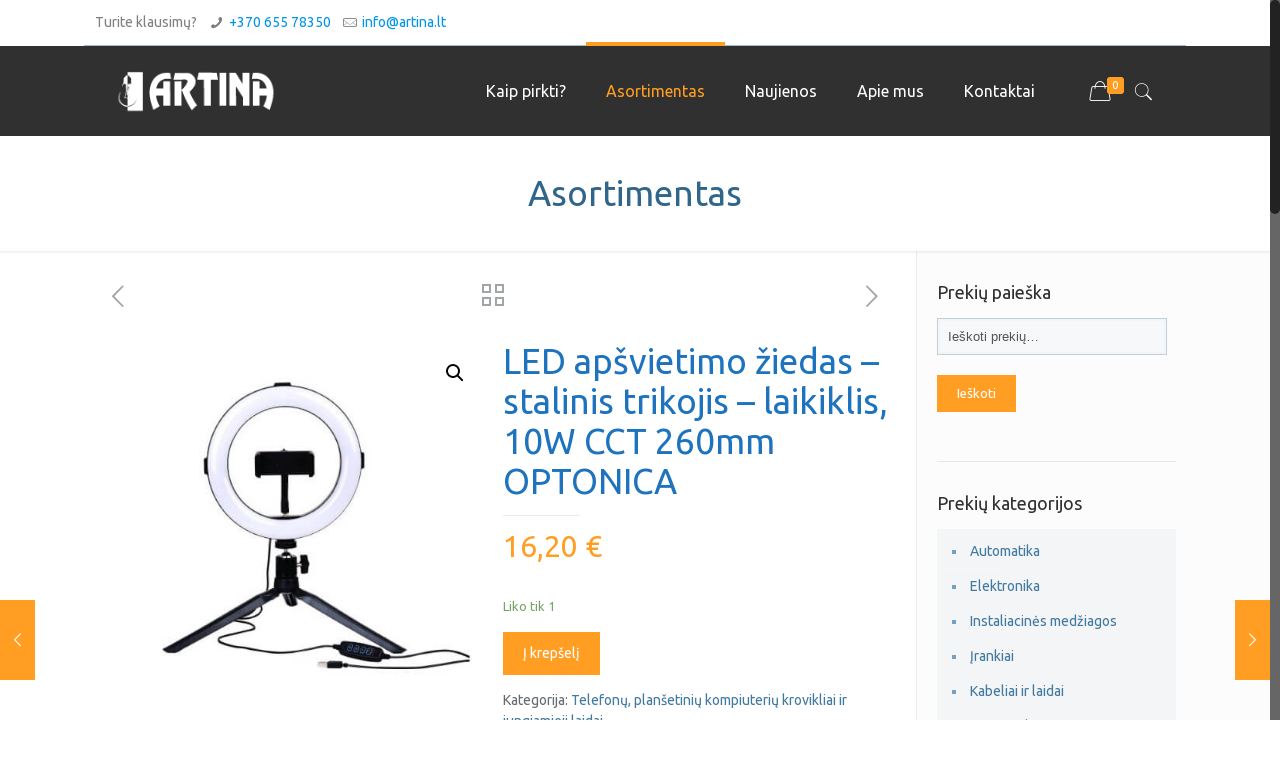

--- FILE ---
content_type: text/html; charset=UTF-8
request_url: https://artina.lt/produktas/led-apsvietimo-ziedas-stalinis-trikojis-laikiklis-10w-cct-260mm-optonica/
body_size: 16938
content:
<!DOCTYPE html>
<html class="no-js" lang="lt-LT">

<!-- head -->
<head>

<!-- meta -->
<meta charset="UTF-8" />
<meta name="viewport" content="width=device-width, initial-scale=1, maximum-scale=1" />

<link rel="shortcut icon" href="/wp-content/uploads/2018/03/a-white.png" />	

<!-- wp_head() -->
<!-- script | dynamic -->
<script id="mfn-dnmc-config-js">
//<![CDATA[
window.mfn = {mobile_init:1240,nicescroll:40,parallax:"translate3d",responsive:1,retina_js:0};
window.mfn_lightbox = {disable:false,disableMobile:false,title:false,};
window.mfn_sliders = {blog:0,clients:0,offer:0,portfolio:0,shop:0,slider:0,testimonials:0};
//]]>
</script>
<meta name='robots' content='index, follow, max-image-preview:large, max-snippet:-1, max-video-preview:-1' />

	<!-- This site is optimized with the Yoast SEO plugin v19.0 - https://yoast.com/wordpress/plugins/seo/ -->
	<title>LED apšvietimo žiedas - stalinis trikojis - laikiklis, 10W CCT 260mm OPTONICA - Artina</title>
	<link rel="canonical" href="https://artina.lt/produktas/led-apsvietimo-ziedas-stalinis-trikojis-laikiklis-10w-cct-260mm-optonica/" />
	<meta property="og:locale" content="lt_LT" />
	<meta property="og:type" content="article" />
	<meta property="og:title" content="LED apšvietimo žiedas - stalinis trikojis - laikiklis, 10W CCT 260mm OPTONICA - Artina" />
	<meta property="og:description" content="Kodas 9515 Galia 10W Šviesos […]" />
	<meta property="og:url" content="https://artina.lt/produktas/led-apsvietimo-ziedas-stalinis-trikojis-laikiklis-10w-cct-260mm-optonica/" />
	<meta property="og:site_name" content="Artina" />
	<meta property="article:modified_time" content="2023-05-09T11:40:04+00:00" />
	<meta property="og:image" content="https://artina.lt/wp-content/uploads/2022/12/Trikojis-ir-laikiklis-asmenukems-su-apsvietimo-ziedu-Optonica.jpg" />
	<meta property="og:image:width" content="500" />
	<meta property="og:image:height" content="500" />
	<meta property="og:image:type" content="image/jpeg" />
	<meta name="twitter:card" content="summary_large_image" />
	<meta name="twitter:label1" content="Est. reading time" />
	<meta name="twitter:data1" content="1 minutė" />
	<script type="application/ld+json" class="yoast-schema-graph">{"@context":"https://schema.org","@graph":[{"@type":"WebSite","@id":"https://artina.lt/#website","url":"https://artina.lt/","name":"Artina","description":"Elektros prekės","potentialAction":[{"@type":"SearchAction","target":{"@type":"EntryPoint","urlTemplate":"https://artina.lt/?s={search_term_string}"},"query-input":"required name=search_term_string"}],"inLanguage":"lt-LT"},{"@type":"ImageObject","inLanguage":"lt-LT","@id":"https://artina.lt/produktas/led-apsvietimo-ziedas-stalinis-trikojis-laikiklis-10w-cct-260mm-optonica/#primaryimage","url":"https://artina.lt/wp-content/uploads/2022/12/Trikojis-ir-laikiklis-asmenukems-su-apsvietimo-ziedu-Optonica.jpg","contentUrl":"https://artina.lt/wp-content/uploads/2022/12/Trikojis-ir-laikiklis-asmenukems-su-apsvietimo-ziedu-Optonica.jpg","width":500,"height":500},{"@type":"WebPage","@id":"https://artina.lt/produktas/led-apsvietimo-ziedas-stalinis-trikojis-laikiklis-10w-cct-260mm-optonica/#webpage","url":"https://artina.lt/produktas/led-apsvietimo-ziedas-stalinis-trikojis-laikiklis-10w-cct-260mm-optonica/","name":"LED apšvietimo žiedas - stalinis trikojis - laikiklis, 10W CCT 260mm OPTONICA - Artina","isPartOf":{"@id":"https://artina.lt/#website"},"primaryImageOfPage":{"@id":"https://artina.lt/produktas/led-apsvietimo-ziedas-stalinis-trikojis-laikiklis-10w-cct-260mm-optonica/#primaryimage"},"datePublished":"2022-12-07T15:37:24+00:00","dateModified":"2023-05-09T11:40:04+00:00","breadcrumb":{"@id":"https://artina.lt/produktas/led-apsvietimo-ziedas-stalinis-trikojis-laikiklis-10w-cct-260mm-optonica/#breadcrumb"},"inLanguage":"lt-LT","potentialAction":[{"@type":"ReadAction","target":["https://artina.lt/produktas/led-apsvietimo-ziedas-stalinis-trikojis-laikiklis-10w-cct-260mm-optonica/"]}]},{"@type":"BreadcrumbList","@id":"https://artina.lt/produktas/led-apsvietimo-ziedas-stalinis-trikojis-laikiklis-10w-cct-260mm-optonica/#breadcrumb","itemListElement":[{"@type":"ListItem","position":1,"name":"Home","item":"https://artina.lt/"},{"@type":"ListItem","position":2,"name":"Asortimentas","item":"https://artina.lt/prekiu-asortimentas/"},{"@type":"ListItem","position":3,"name":"LED apšvietimo žiedas &#8211; stalinis trikojis &#8211; laikiklis, 10W CCT 260mm OPTONICA"}]}]}</script>
	<!-- / Yoast SEO plugin. -->


<link rel='dns-prefetch' href='//cdn.jsdelivr.net' />
<link rel='dns-prefetch' href='//fonts.googleapis.com' />
<link rel="alternate" type="application/rss+xml" title="Artina &raquo; Įrašų RSS srautas" href="https://artina.lt/feed/" />
<link rel="alternate" type="application/rss+xml" title="Artina &raquo; Komentarų RSS srautas" href="https://artina.lt/comments/feed/" />
<script type="text/javascript">
/* <![CDATA[ */
window._wpemojiSettings = {"baseUrl":"https:\/\/s.w.org\/images\/core\/emoji\/15.0.3\/72x72\/","ext":".png","svgUrl":"https:\/\/s.w.org\/images\/core\/emoji\/15.0.3\/svg\/","svgExt":".svg","source":{"concatemoji":"https:\/\/artina.lt\/wp-includes\/js\/wp-emoji-release.min.js?ver=6.6.4"}};
/*! This file is auto-generated */
!function(i,n){var o,s,e;function c(e){try{var t={supportTests:e,timestamp:(new Date).valueOf()};sessionStorage.setItem(o,JSON.stringify(t))}catch(e){}}function p(e,t,n){e.clearRect(0,0,e.canvas.width,e.canvas.height),e.fillText(t,0,0);var t=new Uint32Array(e.getImageData(0,0,e.canvas.width,e.canvas.height).data),r=(e.clearRect(0,0,e.canvas.width,e.canvas.height),e.fillText(n,0,0),new Uint32Array(e.getImageData(0,0,e.canvas.width,e.canvas.height).data));return t.every(function(e,t){return e===r[t]})}function u(e,t,n){switch(t){case"flag":return n(e,"\ud83c\udff3\ufe0f\u200d\u26a7\ufe0f","\ud83c\udff3\ufe0f\u200b\u26a7\ufe0f")?!1:!n(e,"\ud83c\uddfa\ud83c\uddf3","\ud83c\uddfa\u200b\ud83c\uddf3")&&!n(e,"\ud83c\udff4\udb40\udc67\udb40\udc62\udb40\udc65\udb40\udc6e\udb40\udc67\udb40\udc7f","\ud83c\udff4\u200b\udb40\udc67\u200b\udb40\udc62\u200b\udb40\udc65\u200b\udb40\udc6e\u200b\udb40\udc67\u200b\udb40\udc7f");case"emoji":return!n(e,"\ud83d\udc26\u200d\u2b1b","\ud83d\udc26\u200b\u2b1b")}return!1}function f(e,t,n){var r="undefined"!=typeof WorkerGlobalScope&&self instanceof WorkerGlobalScope?new OffscreenCanvas(300,150):i.createElement("canvas"),a=r.getContext("2d",{willReadFrequently:!0}),o=(a.textBaseline="top",a.font="600 32px Arial",{});return e.forEach(function(e){o[e]=t(a,e,n)}),o}function t(e){var t=i.createElement("script");t.src=e,t.defer=!0,i.head.appendChild(t)}"undefined"!=typeof Promise&&(o="wpEmojiSettingsSupports",s=["flag","emoji"],n.supports={everything:!0,everythingExceptFlag:!0},e=new Promise(function(e){i.addEventListener("DOMContentLoaded",e,{once:!0})}),new Promise(function(t){var n=function(){try{var e=JSON.parse(sessionStorage.getItem(o));if("object"==typeof e&&"number"==typeof e.timestamp&&(new Date).valueOf()<e.timestamp+604800&&"object"==typeof e.supportTests)return e.supportTests}catch(e){}return null}();if(!n){if("undefined"!=typeof Worker&&"undefined"!=typeof OffscreenCanvas&&"undefined"!=typeof URL&&URL.createObjectURL&&"undefined"!=typeof Blob)try{var e="postMessage("+f.toString()+"("+[JSON.stringify(s),u.toString(),p.toString()].join(",")+"));",r=new Blob([e],{type:"text/javascript"}),a=new Worker(URL.createObjectURL(r),{name:"wpTestEmojiSupports"});return void(a.onmessage=function(e){c(n=e.data),a.terminate(),t(n)})}catch(e){}c(n=f(s,u,p))}t(n)}).then(function(e){for(var t in e)n.supports[t]=e[t],n.supports.everything=n.supports.everything&&n.supports[t],"flag"!==t&&(n.supports.everythingExceptFlag=n.supports.everythingExceptFlag&&n.supports[t]);n.supports.everythingExceptFlag=n.supports.everythingExceptFlag&&!n.supports.flag,n.DOMReady=!1,n.readyCallback=function(){n.DOMReady=!0}}).then(function(){return e}).then(function(){var e;n.supports.everything||(n.readyCallback(),(e=n.source||{}).concatemoji?t(e.concatemoji):e.wpemoji&&e.twemoji&&(t(e.twemoji),t(e.wpemoji)))}))}((window,document),window._wpemojiSettings);
/* ]]> */
</script>
<style id='wp-emoji-styles-inline-css' type='text/css'>

	img.wp-smiley, img.emoji {
		display: inline !important;
		border: none !important;
		box-shadow: none !important;
		height: 1em !important;
		width: 1em !important;
		margin: 0 0.07em !important;
		vertical-align: -0.1em !important;
		background: none !important;
		padding: 0 !important;
	}
</style>
<link rel='stylesheet' id='wp-block-library-css' href='https://artina.lt/wp-includes/css/dist/block-library/style.min.css?ver=6.6.4' type='text/css' media='all' />
<link rel='stylesheet' id='wc-block-vendors-style-css' href='https://artina.lt/wp-content/plugins/woocommerce/packages/woocommerce-blocks/build/vendors-style.css?ver=5.3.3' type='text/css' media='all' />
<link rel='stylesheet' id='wc-block-style-css' href='https://artina.lt/wp-content/plugins/woocommerce/packages/woocommerce-blocks/build/style.css?ver=5.3.3' type='text/css' media='all' />
<style id='classic-theme-styles-inline-css' type='text/css'>
/*! This file is auto-generated */
.wp-block-button__link{color:#fff;background-color:#32373c;border-radius:9999px;box-shadow:none;text-decoration:none;padding:calc(.667em + 2px) calc(1.333em + 2px);font-size:1.125em}.wp-block-file__button{background:#32373c;color:#fff;text-decoration:none}
</style>
<style id='global-styles-inline-css' type='text/css'>
:root{--wp--preset--aspect-ratio--square: 1;--wp--preset--aspect-ratio--4-3: 4/3;--wp--preset--aspect-ratio--3-4: 3/4;--wp--preset--aspect-ratio--3-2: 3/2;--wp--preset--aspect-ratio--2-3: 2/3;--wp--preset--aspect-ratio--16-9: 16/9;--wp--preset--aspect-ratio--9-16: 9/16;--wp--preset--color--black: #000000;--wp--preset--color--cyan-bluish-gray: #abb8c3;--wp--preset--color--white: #ffffff;--wp--preset--color--pale-pink: #f78da7;--wp--preset--color--vivid-red: #cf2e2e;--wp--preset--color--luminous-vivid-orange: #ff6900;--wp--preset--color--luminous-vivid-amber: #fcb900;--wp--preset--color--light-green-cyan: #7bdcb5;--wp--preset--color--vivid-green-cyan: #00d084;--wp--preset--color--pale-cyan-blue: #8ed1fc;--wp--preset--color--vivid-cyan-blue: #0693e3;--wp--preset--color--vivid-purple: #9b51e0;--wp--preset--gradient--vivid-cyan-blue-to-vivid-purple: linear-gradient(135deg,rgba(6,147,227,1) 0%,rgb(155,81,224) 100%);--wp--preset--gradient--light-green-cyan-to-vivid-green-cyan: linear-gradient(135deg,rgb(122,220,180) 0%,rgb(0,208,130) 100%);--wp--preset--gradient--luminous-vivid-amber-to-luminous-vivid-orange: linear-gradient(135deg,rgba(252,185,0,1) 0%,rgba(255,105,0,1) 100%);--wp--preset--gradient--luminous-vivid-orange-to-vivid-red: linear-gradient(135deg,rgba(255,105,0,1) 0%,rgb(207,46,46) 100%);--wp--preset--gradient--very-light-gray-to-cyan-bluish-gray: linear-gradient(135deg,rgb(238,238,238) 0%,rgb(169,184,195) 100%);--wp--preset--gradient--cool-to-warm-spectrum: linear-gradient(135deg,rgb(74,234,220) 0%,rgb(151,120,209) 20%,rgb(207,42,186) 40%,rgb(238,44,130) 60%,rgb(251,105,98) 80%,rgb(254,248,76) 100%);--wp--preset--gradient--blush-light-purple: linear-gradient(135deg,rgb(255,206,236) 0%,rgb(152,150,240) 100%);--wp--preset--gradient--blush-bordeaux: linear-gradient(135deg,rgb(254,205,165) 0%,rgb(254,45,45) 50%,rgb(107,0,62) 100%);--wp--preset--gradient--luminous-dusk: linear-gradient(135deg,rgb(255,203,112) 0%,rgb(199,81,192) 50%,rgb(65,88,208) 100%);--wp--preset--gradient--pale-ocean: linear-gradient(135deg,rgb(255,245,203) 0%,rgb(182,227,212) 50%,rgb(51,167,181) 100%);--wp--preset--gradient--electric-grass: linear-gradient(135deg,rgb(202,248,128) 0%,rgb(113,206,126) 100%);--wp--preset--gradient--midnight: linear-gradient(135deg,rgb(2,3,129) 0%,rgb(40,116,252) 100%);--wp--preset--font-size--small: 13px;--wp--preset--font-size--medium: 20px;--wp--preset--font-size--large: 36px;--wp--preset--font-size--x-large: 42px;--wp--preset--spacing--20: 0.44rem;--wp--preset--spacing--30: 0.67rem;--wp--preset--spacing--40: 1rem;--wp--preset--spacing--50: 1.5rem;--wp--preset--spacing--60: 2.25rem;--wp--preset--spacing--70: 3.38rem;--wp--preset--spacing--80: 5.06rem;--wp--preset--shadow--natural: 6px 6px 9px rgba(0, 0, 0, 0.2);--wp--preset--shadow--deep: 12px 12px 50px rgba(0, 0, 0, 0.4);--wp--preset--shadow--sharp: 6px 6px 0px rgba(0, 0, 0, 0.2);--wp--preset--shadow--outlined: 6px 6px 0px -3px rgba(255, 255, 255, 1), 6px 6px rgba(0, 0, 0, 1);--wp--preset--shadow--crisp: 6px 6px 0px rgba(0, 0, 0, 1);}:where(.is-layout-flex){gap: 0.5em;}:where(.is-layout-grid){gap: 0.5em;}body .is-layout-flex{display: flex;}.is-layout-flex{flex-wrap: wrap;align-items: center;}.is-layout-flex > :is(*, div){margin: 0;}body .is-layout-grid{display: grid;}.is-layout-grid > :is(*, div){margin: 0;}:where(.wp-block-columns.is-layout-flex){gap: 2em;}:where(.wp-block-columns.is-layout-grid){gap: 2em;}:where(.wp-block-post-template.is-layout-flex){gap: 1.25em;}:where(.wp-block-post-template.is-layout-grid){gap: 1.25em;}.has-black-color{color: var(--wp--preset--color--black) !important;}.has-cyan-bluish-gray-color{color: var(--wp--preset--color--cyan-bluish-gray) !important;}.has-white-color{color: var(--wp--preset--color--white) !important;}.has-pale-pink-color{color: var(--wp--preset--color--pale-pink) !important;}.has-vivid-red-color{color: var(--wp--preset--color--vivid-red) !important;}.has-luminous-vivid-orange-color{color: var(--wp--preset--color--luminous-vivid-orange) !important;}.has-luminous-vivid-amber-color{color: var(--wp--preset--color--luminous-vivid-amber) !important;}.has-light-green-cyan-color{color: var(--wp--preset--color--light-green-cyan) !important;}.has-vivid-green-cyan-color{color: var(--wp--preset--color--vivid-green-cyan) !important;}.has-pale-cyan-blue-color{color: var(--wp--preset--color--pale-cyan-blue) !important;}.has-vivid-cyan-blue-color{color: var(--wp--preset--color--vivid-cyan-blue) !important;}.has-vivid-purple-color{color: var(--wp--preset--color--vivid-purple) !important;}.has-black-background-color{background-color: var(--wp--preset--color--black) !important;}.has-cyan-bluish-gray-background-color{background-color: var(--wp--preset--color--cyan-bluish-gray) !important;}.has-white-background-color{background-color: var(--wp--preset--color--white) !important;}.has-pale-pink-background-color{background-color: var(--wp--preset--color--pale-pink) !important;}.has-vivid-red-background-color{background-color: var(--wp--preset--color--vivid-red) !important;}.has-luminous-vivid-orange-background-color{background-color: var(--wp--preset--color--luminous-vivid-orange) !important;}.has-luminous-vivid-amber-background-color{background-color: var(--wp--preset--color--luminous-vivid-amber) !important;}.has-light-green-cyan-background-color{background-color: var(--wp--preset--color--light-green-cyan) !important;}.has-vivid-green-cyan-background-color{background-color: var(--wp--preset--color--vivid-green-cyan) !important;}.has-pale-cyan-blue-background-color{background-color: var(--wp--preset--color--pale-cyan-blue) !important;}.has-vivid-cyan-blue-background-color{background-color: var(--wp--preset--color--vivid-cyan-blue) !important;}.has-vivid-purple-background-color{background-color: var(--wp--preset--color--vivid-purple) !important;}.has-black-border-color{border-color: var(--wp--preset--color--black) !important;}.has-cyan-bluish-gray-border-color{border-color: var(--wp--preset--color--cyan-bluish-gray) !important;}.has-white-border-color{border-color: var(--wp--preset--color--white) !important;}.has-pale-pink-border-color{border-color: var(--wp--preset--color--pale-pink) !important;}.has-vivid-red-border-color{border-color: var(--wp--preset--color--vivid-red) !important;}.has-luminous-vivid-orange-border-color{border-color: var(--wp--preset--color--luminous-vivid-orange) !important;}.has-luminous-vivid-amber-border-color{border-color: var(--wp--preset--color--luminous-vivid-amber) !important;}.has-light-green-cyan-border-color{border-color: var(--wp--preset--color--light-green-cyan) !important;}.has-vivid-green-cyan-border-color{border-color: var(--wp--preset--color--vivid-green-cyan) !important;}.has-pale-cyan-blue-border-color{border-color: var(--wp--preset--color--pale-cyan-blue) !important;}.has-vivid-cyan-blue-border-color{border-color: var(--wp--preset--color--vivid-cyan-blue) !important;}.has-vivid-purple-border-color{border-color: var(--wp--preset--color--vivid-purple) !important;}.has-vivid-cyan-blue-to-vivid-purple-gradient-background{background: var(--wp--preset--gradient--vivid-cyan-blue-to-vivid-purple) !important;}.has-light-green-cyan-to-vivid-green-cyan-gradient-background{background: var(--wp--preset--gradient--light-green-cyan-to-vivid-green-cyan) !important;}.has-luminous-vivid-amber-to-luminous-vivid-orange-gradient-background{background: var(--wp--preset--gradient--luminous-vivid-amber-to-luminous-vivid-orange) !important;}.has-luminous-vivid-orange-to-vivid-red-gradient-background{background: var(--wp--preset--gradient--luminous-vivid-orange-to-vivid-red) !important;}.has-very-light-gray-to-cyan-bluish-gray-gradient-background{background: var(--wp--preset--gradient--very-light-gray-to-cyan-bluish-gray) !important;}.has-cool-to-warm-spectrum-gradient-background{background: var(--wp--preset--gradient--cool-to-warm-spectrum) !important;}.has-blush-light-purple-gradient-background{background: var(--wp--preset--gradient--blush-light-purple) !important;}.has-blush-bordeaux-gradient-background{background: var(--wp--preset--gradient--blush-bordeaux) !important;}.has-luminous-dusk-gradient-background{background: var(--wp--preset--gradient--luminous-dusk) !important;}.has-pale-ocean-gradient-background{background: var(--wp--preset--gradient--pale-ocean) !important;}.has-electric-grass-gradient-background{background: var(--wp--preset--gradient--electric-grass) !important;}.has-midnight-gradient-background{background: var(--wp--preset--gradient--midnight) !important;}.has-small-font-size{font-size: var(--wp--preset--font-size--small) !important;}.has-medium-font-size{font-size: var(--wp--preset--font-size--medium) !important;}.has-large-font-size{font-size: var(--wp--preset--font-size--large) !important;}.has-x-large-font-size{font-size: var(--wp--preset--font-size--x-large) !important;}
:where(.wp-block-post-template.is-layout-flex){gap: 1.25em;}:where(.wp-block-post-template.is-layout-grid){gap: 1.25em;}
:where(.wp-block-columns.is-layout-flex){gap: 2em;}:where(.wp-block-columns.is-layout-grid){gap: 2em;}
:root :where(.wp-block-pullquote){font-size: 1.5em;line-height: 1.6;}
</style>
<link rel='stylesheet' id='contact-form-7-css' href='https://artina.lt/wp-content/plugins/contact-form-7/includes/css/styles.css?ver=6.0.6' type='text/css' media='all' />
<link rel='stylesheet' id='paysera-select-2-css-css' href='https://cdn.jsdelivr.net/npm/select2@4.1.0-rc.0/dist/css/select2.min.css?ver=6.6.4' type='text/css' media='all' />
<link rel='stylesheet' id='photoswipe-css' href='https://artina.lt/wp-content/plugins/woocommerce/assets/css/photoswipe/photoswipe.min.css?ver=5.5.4' type='text/css' media='all' />
<link rel='stylesheet' id='photoswipe-default-skin-css' href='https://artina.lt/wp-content/plugins/woocommerce/assets/css/photoswipe/default-skin/default-skin.min.css?ver=5.5.4' type='text/css' media='all' />
<link rel='stylesheet' id='woocommerce-layout-css' href='https://artina.lt/wp-content/plugins/woocommerce/assets/css/woocommerce-layout.css?ver=5.5.4' type='text/css' media='all' />
<link rel='stylesheet' id='woocommerce-smallscreen-css' href='https://artina.lt/wp-content/plugins/woocommerce/assets/css/woocommerce-smallscreen.css?ver=5.5.4' type='text/css' media='only screen and (max-width: 768px)' />
<link rel='stylesheet' id='woocommerce-general-css' href='https://artina.lt/wp-content/plugins/woocommerce/assets/css/woocommerce.css?ver=5.5.4' type='text/css' media='all' />
<style id='woocommerce-inline-inline-css' type='text/css'>
.woocommerce form .form-row .required { visibility: visible; }
</style>
<link rel='stylesheet' id='style-css' href='https://artina.lt/wp-content/themes/betheme/style.css?ver=17.8.8' type='text/css' media='all' />
<link rel='stylesheet' id='mfn-base-css' href='https://artina.lt/wp-content/themes/betheme/css/base.css?ver=17.8.8' type='text/css' media='all' />
<link rel='stylesheet' id='mfn-layout-css' href='https://artina.lt/wp-content/themes/betheme/css/layout.css?ver=17.8.8' type='text/css' media='all' />
<link rel='stylesheet' id='mfn-shortcodes-css' href='https://artina.lt/wp-content/themes/betheme/css/shortcodes.css?ver=17.8.8' type='text/css' media='all' />
<link rel='stylesheet' id='mfn-animations-css' href='https://artina.lt/wp-content/themes/betheme/assets/animations/animations.min.css?ver=17.8.8' type='text/css' media='all' />
<link rel='stylesheet' id='mfn-jquery-ui-css' href='https://artina.lt/wp-content/themes/betheme/assets/ui/jquery.ui.all.css?ver=17.8.8' type='text/css' media='all' />
<link rel='stylesheet' id='mfn-jplayer-css' href='https://artina.lt/wp-content/themes/betheme/assets/jplayer/css/jplayer.blue.monday.css?ver=17.8.8' type='text/css' media='all' />
<link rel='stylesheet' id='mfn-responsive-css' href='https://artina.lt/wp-content/themes/betheme/css/responsive.css?ver=17.8.8' type='text/css' media='all' />
<link rel='stylesheet' id='mfn-style-static-css' href='https://artina.lt/wp-content/themes/betheme/style-static.css?ver=17.8.8' type='text/css' media='all' />
<link rel='stylesheet' id='Ubuntu-css' href='https://fonts.googleapis.com/css?family=Ubuntu%3A1%2C100%2C100italic%2C200%2C200italic%2C300%2C300italic%2C400%2C400italic%2C500%2C500italic%2C600%2C600italic%2C700%2C700italic%2C800%2C800italic%2C900%2C900italic&#038;ver=6.6.4' type='text/css' media='all' />
<link rel='stylesheet' id='mfn-woo-css' href='https://artina.lt/wp-content/themes/betheme/css/woocommerce.css?ver=17.8.8' type='text/css' media='all' />
<script type="text/javascript" src="https://artina.lt/wp-includes/js/jquery/jquery.min.js?ver=3.7.1" id="jquery-core-js"></script>
<script type="text/javascript" src="https://artina.lt/wp-includes/js/jquery/jquery-migrate.min.js?ver=3.4.1" id="jquery-migrate-js"></script>
<script type="text/javascript" src="https://cdn.jsdelivr.net/npm/select2@4.1.0-rc.0/dist/js/select2.min.js?ver=6.6.4" id="paysera-select-2-js-js"></script>
<script type="text/javascript" src="https://artina.lt/wp-content/plugins/woo-payment-gateway-paysera/assets/js/delivery/frontend.js?ver=6.6.4" id="paysera-delivery-frontend-js-js"></script>
<link rel="https://api.w.org/" href="https://artina.lt/wp-json/" /><link rel="alternate" title="JSON" type="application/json" href="https://artina.lt/wp-json/wp/v2/product/17492" /><link rel="EditURI" type="application/rsd+xml" title="RSD" href="https://artina.lt/xmlrpc.php?rsd" />
<meta name="generator" content="WordPress 6.6.4" />
<meta name="generator" content="WooCommerce 5.5.4" />
<link rel='shortlink' href='https://artina.lt/?p=17492' />
<link rel="alternate" title="oEmbed (JSON)" type="application/json+oembed" href="https://artina.lt/wp-json/oembed/1.0/embed?url=https%3A%2F%2Fartina.lt%2Fproduktas%2Fled-apsvietimo-ziedas-stalinis-trikojis-laikiklis-10w-cct-260mm-optonica%2F" />
<link rel="alternate" title="oEmbed (XML)" type="text/xml+oembed" href="https://artina.lt/wp-json/oembed/1.0/embed?url=https%3A%2F%2Fartina.lt%2Fproduktas%2Fled-apsvietimo-ziedas-stalinis-trikojis-laikiklis-10w-cct-260mm-optonica%2F&#038;format=xml" />
<meta name="facebook-domain-verification" content="7m0eij67kfieuleuoht79dir7f8u7c" /><!-- style | dynamic -->
<style id="mfn-dnmc-style-css">

</style>
<!-- style | custom css | theme options -->
<style id="mfn-dnmc-theme-css">
#Action_bar .container { border-bottom: 1px solid #9fbccf; }
#Action_bar .contact_details li { color: rgba(0, 0, 0, 0.5); }
#Action_bar .social-menu li { border-right: 1px solid rgba(10, 10, 10, 0.1); }

.woocommerce ul.products li.product { text-align: center; }
.woocommerce ul.products li.product .star-rating { display: inline-block; }
.woocommerce ul.products li.product .price { font-size: 22px; }

.widget_product_categories ul { background: #f3f5f7; color: #76a0be; }
.widget_product_categories ul li a { color: #4179a0 !important; }

.column_blog_slider { margin-bottom: 20px; }

mark {
background-color: rgba(0,0,0,0);
}


</style>

<!--[if lt IE 9]>
<script id="mfn-html5" src="https://html5shiv.googlecode.com/svn/trunk/html5.js"></script>
<![endif]-->
	<noscript><style>.woocommerce-product-gallery{ opacity: 1 !important; }</style></noscript>
				<script  type="text/javascript">
				!function(f,b,e,v,n,t,s){if(f.fbq)return;n=f.fbq=function(){n.callMethod?
					n.callMethod.apply(n,arguments):n.queue.push(arguments)};if(!f._fbq)f._fbq=n;
					n.push=n;n.loaded=!0;n.version='2.0';n.queue=[];t=b.createElement(e);t.async=!0;
					t.src=v;s=b.getElementsByTagName(e)[0];s.parentNode.insertBefore(t,s)}(window,
					document,'script','https://connect.facebook.net/en_US/fbevents.js');
			</script>
			<!-- WooCommerce Facebook Integration Begin -->
			<script  type="text/javascript">

				fbq('init', '818527282206783', {}, {
    "agent": "woocommerce-5.5.4-2.6.21"
});

				fbq( 'track', 'PageView', {
    "source": "woocommerce",
    "version": "5.5.4",
    "pluginVersion": "2.6.21"
} );

				document.addEventListener( 'DOMContentLoaded', function() {
					jQuery && jQuery( function( $ ) {
						// Insert placeholder for events injected when a product is added to the cart through AJAX.
						$( document.body ).append( '<div class=\"wc-facebook-pixel-event-placeholder\"></div>' );
					} );
				}, false );

			</script>
			<!-- WooCommerce Facebook Integration End -->
			<meta name="generator" content="Powered by Slider Revolution 6.7.23 - responsive, Mobile-Friendly Slider Plugin for WordPress with comfortable drag and drop interface." />
<script>function setREVStartSize(e){
			//window.requestAnimationFrame(function() {
				window.RSIW = window.RSIW===undefined ? window.innerWidth : window.RSIW;
				window.RSIH = window.RSIH===undefined ? window.innerHeight : window.RSIH;
				try {
					var pw = document.getElementById(e.c).parentNode.offsetWidth,
						newh;
					pw = pw===0 || isNaN(pw) || (e.l=="fullwidth" || e.layout=="fullwidth") ? window.RSIW : pw;
					e.tabw = e.tabw===undefined ? 0 : parseInt(e.tabw);
					e.thumbw = e.thumbw===undefined ? 0 : parseInt(e.thumbw);
					e.tabh = e.tabh===undefined ? 0 : parseInt(e.tabh);
					e.thumbh = e.thumbh===undefined ? 0 : parseInt(e.thumbh);
					e.tabhide = e.tabhide===undefined ? 0 : parseInt(e.tabhide);
					e.thumbhide = e.thumbhide===undefined ? 0 : parseInt(e.thumbhide);
					e.mh = e.mh===undefined || e.mh=="" || e.mh==="auto" ? 0 : parseInt(e.mh,0);
					if(e.layout==="fullscreen" || e.l==="fullscreen")
						newh = Math.max(e.mh,window.RSIH);
					else{
						e.gw = Array.isArray(e.gw) ? e.gw : [e.gw];
						for (var i in e.rl) if (e.gw[i]===undefined || e.gw[i]===0) e.gw[i] = e.gw[i-1];
						e.gh = e.el===undefined || e.el==="" || (Array.isArray(e.el) && e.el.length==0)? e.gh : e.el;
						e.gh = Array.isArray(e.gh) ? e.gh : [e.gh];
						for (var i in e.rl) if (e.gh[i]===undefined || e.gh[i]===0) e.gh[i] = e.gh[i-1];
											
						var nl = new Array(e.rl.length),
							ix = 0,
							sl;
						e.tabw = e.tabhide>=pw ? 0 : e.tabw;
						e.thumbw = e.thumbhide>=pw ? 0 : e.thumbw;
						e.tabh = e.tabhide>=pw ? 0 : e.tabh;
						e.thumbh = e.thumbhide>=pw ? 0 : e.thumbh;
						for (var i in e.rl) nl[i] = e.rl[i]<window.RSIW ? 0 : e.rl[i];
						sl = nl[0];
						for (var i in nl) if (sl>nl[i] && nl[i]>0) { sl = nl[i]; ix=i;}
						var m = pw>(e.gw[ix]+e.tabw+e.thumbw) ? 1 : (pw-(e.tabw+e.thumbw)) / (e.gw[ix]);
						newh =  (e.gh[ix] * m) + (e.tabh + e.thumbh);
					}
					var el = document.getElementById(e.c);
					if (el!==null && el) el.style.height = newh+"px";
					el = document.getElementById(e.c+"_wrapper");
					if (el!==null && el) {
						el.style.height = newh+"px";
						el.style.display = "block";
					}
				} catch(e){
					console.log("Failure at Presize of Slider:" + e)
				}
			//});
		  };</script>
		<style type="text/css" id="wp-custom-css">
			.icon-bag-fine:before {
color: #ffffff;
}

.the_content_wrapper {
font-size: 21px;
line-height: 33px;
max-width: 700px;
margin: auto;
margin-bottom: 50px;
}

.post-header .title_wrapper h1 {
margin: auto;
max-width: 700px;
margin-bottom: 50px;
}

.footer-copy-center #Footer .footer_copy .copyright {
font-size: 13px;
color: #999999;
}

.entry-title {
font-size: 23px;
line-height: 28px;
}

.number {
color: #ffffff;
}

.post-footer {
display: none;
}

.column_attr.clearfix.align_left ul {
   list-style: none;
margin: 0;
}

span.circle {
background: #FE9B40;
border-radius: 55px;
padding: 5px 7px;
font-size: 12px;
line-height: 10px;
color: #fff;
margin-right: 10px;
font-weight: bold;
}
ul.flex-elements li {
    display: flex;
    align-items: flex-start;
}

#Top_bar .top_bar_right a:not(.action_button) {
    color: white;
}
.woocommerce-info::before, .woocommerce-error::before,.woocommerce-success::before, .woocommerce-message::before {
    opacity: 0;
}

.woocommerce .widget_shopping_cart p.total .button_cart {
    float: left;
}

.woocommerce button.single_add_to_cart_button {
    padding: 11px 20px;
}

.woocommerce button.button.alt.disabled {
	padding: 11px 20px;
}

.cart-collaterals .cart_totals {
    width: 100%!important;
}

ul.woocommerce-order-overview.woocommerce-thankyou-order-details .order {
	color: red;
}

@media screen and (max-width:767px){
	.mobile-header-mini #Action_bar {
		display: block!important;
		
	}
	#Action_bar .container{
		padding: 0 10px!important;
	}
	#Action_bar .contact_details{
		display: flex;
    flex-wrap: wrap;
    justify-content: center;
    align-items: center;
		padding: 10px 0;
	}
		#Action_bar .contact_details li i{
			    color: #999;
	}
	#Action_bar .contact_details li {
		display:block!important;
		color: #999!important;
	}
	#Action_bar ul.social {
		display:none;
	}
}

::-moz-selection{color:#fff}
::selection{color:#fff}
::placeholder{color:#fff}
input#woocommerce-product-search-field-0::placeholder, .input-text::placeholder,
.wpcf7-form-control::placeholder{
	color: #555;
}

.woocommerce ul#shipping_method li {
   
    font-size: 17px;
}

.woocommerce-shipping-totals ul#shipping_method li > label {
  
    text-align: left;
}

.woocommerce-product-attributes-item--weight {
	display:none;
}

.woocommerce #payment ul.payment_methods li img, .woocommerce-page #payment ul.payment_methods li img {
   
    max-width: 100px;
}		</style>
		</head>

<!-- body -->
<body data-rsssl=1 class="product-template-default single single-product postid-17492 theme-betheme woocommerce woocommerce-page woocommerce-no-js  with_aside aside_right color-custom style-simple button-flat layout-full-width nice-scroll-on if-overlay if-border-hide hide-love header-classic minimalist-header sticky-header sticky-dark ab-show subheader-both-center menuo-no-borders menuo-right footer-copy-center mobile-tb-right mobile-mini-ml-lc mobile-header-mini mobile-tr-header be-1788">

	<!-- mfn_hook_top --><!-- mfn_hook_top -->	
		
		
	<!-- #Wrapper -->
	<div id="Wrapper">
	
				
				
		<!-- #Header_bg -->
		<div id="Header_wrapper" >
	
			<!-- #Header -->
			<header id="Header">
				
	<div id="Action_bar">
		<div class="container">
			<div class="column one">
			
				<ul class="contact_details">
					<li class="slogan">Turite klausimų?</li><li class="phone"><i class="icon-phone"></i><a href="tel:+37065578350">+370 655 78350</a></li><li class="mail"><i class="icon-mail-line"></i><a href="mailto:info@artina.lt">info@artina.lt</a></li>				</ul>
				
				<ul class="social"></ul>
			</div>
		</div>
	</div>


<!-- .header_placeholder 4sticky  -->
<div class="header_placeholder"></div>

<div id="Top_bar" class="loading">

	<div class="container">
		<div class="column one">
		
			<div class="top_bar_left clearfix">
			
				<!-- Logo -->
				<div class="logo"><a id="logo" href="https://artina.lt" title="Artina" data-height="60" data-padding="15"><img class="logo-main scale-with-grid" src="https://artina.lt/wp-content/uploads/2018/02/artina-full.png" data-retina="" data-height="67" alt="artina-full" /><img class="logo-sticky scale-with-grid" src="https://artina.lt/wp-content/uploads/2018/02/artina-full.png" data-retina="" data-height="67" alt="artina-full" /><img class="logo-mobile scale-with-grid" src="https://artina.lt/wp-content/uploads/2018/02/artina-full.png" data-retina="" data-height="67" alt="artina-full" /><img class="logo-mobile-sticky scale-with-grid" src="https://artina.lt/wp-content/uploads/2018/02/artina-full.png" data-retina="" data-height="67" alt="artina-full" /></a></div>			
				<div class="menu_wrapper">
					<nav id="menu" class="menu-main-menu-container"><ul id="menu-main-menu" class="menu"><li id="menu-item-5540" class="menu-item menu-item-type-post_type menu-item-object-page"><a href="https://artina.lt/kaip-pirkti/"><span>Kaip pirkti?</span></a></li>
<li id="menu-item-2431" class="menu-item menu-item-type-post_type menu-item-object-page current_page_parent current-menu-item"><a href="https://artina.lt/prekiu-asortimentas/"><span>Asortimentas</span></a></li>
<li id="menu-item-2425" class="menu-item menu-item-type-post_type menu-item-object-page"><a href="https://artina.lt/naujienos/"><span>Naujienos</span></a></li>
<li id="menu-item-2432" class="menu-item menu-item-type-post_type menu-item-object-page"><a href="https://artina.lt/apie-mus/"><span>Apie mus</span></a></li>
<li id="menu-item-2321" class="menu-item menu-item-type-post_type menu-item-object-page"><a href="https://artina.lt/kontaktai/"><span>Kontaktai</span></a></li>
</ul></nav><a class="responsive-menu-toggle " href="#"><i class="icon-menu-fine"></i></a>					
				</div>			
				
				<div class="secondary_menu_wrapper">
					<!-- #secondary-menu -->
									</div>
				
				<div class="banner_wrapper">
									</div>
				
				<div class="search_wrapper">
					<!-- #searchform -->
					
					
<form method="get" id="searchform" action="https://artina.lt/">
						
			<input type="hidden" name="post_type" value="product" />
		
	<i class="icon_search icon-search-fine"></i>
	<a href="#" class="icon_close"><i class="icon-cancel-fine"></i></a>
	
	<input type="text" class="field" name="s" id="s" placeholder="Paieška" />			
	<input type="submit" class="submit" value="" style="display:none;" />
	
</form>					
				</div>				
				
			</div>
			
			<div class="top_bar_right"><div class="top_bar_right_wrapper"><a id="header_cart" href="https://artina.lt/krepselis/"><i class="icon-bag-fine"></i><span>0</span></a><a id="search_button" href="#"><i class="icon-search-fine"></i></a></div></div>			
		</div>
	</div>
</div>	
							</header>
			
			<div id="Subheader" style="padding:40px 0;"><div class="container"><div class="column one"><h2 class="title">Asortimentas</h2></div></div></div>			
		</div>
		
		<!-- mfn_hook_content_before --><!-- mfn_hook_content_before -->
			<!-- #Content -->
		<div id="Content">
			<div class="content_wrapper clearfix">
		
				<!-- .sections_group -->
				<div class="sections_group">
					<div class="section">
						<div class="section_wrapper clearfix">
							<div class="items_group clearfix">
								<div class="column one woocommerce-content">
		
					
			
<div class="woocommerce-notices-wrapper"></div>
<div  id="product-17492" class="no-share wide tabs post-17492 product type-product status-publish has-post-thumbnail product_cat-telefonu-plansetiniu-kompiuteriu-krovikliai-ir-jungiamieji-laidai first instock shipping-taxable purchasable product-type-simple">
	
	<a class="fixed-nav fixed-nav-prev format- style-default" href="https://artina.lt/produktas/tv-antena-hda-515usb-su-magnetiniu-tvirtinimu/"><span class="arrow"><i class="icon-left-open-big"></i></span><div class="photo"><img width="80" height="80" src="https://artina.lt/wp-content/uploads/2022/12/HDTV-Digital-Antena-HDA-515USB-80x80.jpg" class="attachment-blog-navi size-blog-navi wp-post-image" alt="" decoding="async" srcset="https://artina.lt/wp-content/uploads/2022/12/HDTV-Digital-Antena-HDA-515USB-80x80.jpg 80w, https://artina.lt/wp-content/uploads/2022/12/HDTV-Digital-Antena-HDA-515USB-300x300.jpg 300w, https://artina.lt/wp-content/uploads/2022/12/HDTV-Digital-Antena-HDA-515USB-150x150.jpg 150w, https://artina.lt/wp-content/uploads/2022/12/HDTV-Digital-Antena-HDA-515USB-146x146.jpg 146w, https://artina.lt/wp-content/uploads/2022/12/HDTV-Digital-Antena-HDA-515USB-50x50.jpg 50w, https://artina.lt/wp-content/uploads/2022/12/HDTV-Digital-Antena-HDA-515USB-75x75.jpg 75w, https://artina.lt/wp-content/uploads/2022/12/HDTV-Digital-Antena-HDA-515USB-85x85.jpg 85w, https://artina.lt/wp-content/uploads/2022/12/HDTV-Digital-Antena-HDA-515USB-100x100.jpg 100w, https://artina.lt/wp-content/uploads/2022/12/HDTV-Digital-Antena-HDA-515USB.jpg 500w" sizes="(max-width: 80px) 100vw, 80px" /></div><div class="desc"><h6>TV antena HDA-515USB su magnetiniu tvirtinimu</h6><span class="date"><i class="icon-clock"></i>07/12/2022</span></div></a><a class="fixed-nav fixed-nav-next format- style-default" href="https://artina.lt/produktas/pramoninis-led-sviestuvas-50w-ip44-4500k-optonica/"><span class="arrow"><i class="icon-right-open-big"></i></span><div class="photo"><img width="80" height="80" src="https://artina.lt/wp-content/uploads/2022/12/Sviestuvas-sandeliams-50W-8152-1-80x80.jpg" class="attachment-blog-navi size-blog-navi wp-post-image" alt="" decoding="async" srcset="https://artina.lt/wp-content/uploads/2022/12/Sviestuvas-sandeliams-50W-8152-1-80x80.jpg 80w, https://artina.lt/wp-content/uploads/2022/12/Sviestuvas-sandeliams-50W-8152-1-300x300.jpg 300w, https://artina.lt/wp-content/uploads/2022/12/Sviestuvas-sandeliams-50W-8152-1-150x150.jpg 150w, https://artina.lt/wp-content/uploads/2022/12/Sviestuvas-sandeliams-50W-8152-1-146x146.jpg 146w, https://artina.lt/wp-content/uploads/2022/12/Sviestuvas-sandeliams-50W-8152-1-50x50.jpg 50w, https://artina.lt/wp-content/uploads/2022/12/Sviestuvas-sandeliams-50W-8152-1-75x75.jpg 75w, https://artina.lt/wp-content/uploads/2022/12/Sviestuvas-sandeliams-50W-8152-1-85x85.jpg 85w, https://artina.lt/wp-content/uploads/2022/12/Sviestuvas-sandeliams-50W-8152-1-100x100.jpg 100w, https://artina.lt/wp-content/uploads/2022/12/Sviestuvas-sandeliams-50W-8152-1.jpg 500w" sizes="(max-width: 80px) 100vw, 80px" /></div><div class="desc"><h6>Pramoninis LED šviestuvas 50W IP44 4500K OPTONICA</h6><span class="date"><i class="icon-clock"></i>13/12/2022</span></div></a>		
	<div class="column one post-nav minimal"><a class="prev" href="https://artina.lt/produktas/tv-antena-hda-515usb-su-magnetiniu-tvirtinimu/"><i class="icon icon-left-open-big"></i></a></li><a class="next" href="https://artina.lt/produktas/pramoninis-led-sviestuvas-50w-ip44-4500k-optonica/"><i class="icon icon-right-open-big"></i></a></li><a class="home" href="https://artina.lt/prekiu-asortimentas/"><svg class="icon" width="22" height="22" xmlns="https://www.w3.org/2000/svg"><path d="M7,2v5H2V2H7 M9,0H0v9h9V0L9,0z"/><path d="M20,2v5h-5V2H20 M22,0h-9v9h9V0L22,0z"/><path d="M7,15v5H2v-5H7 M9,13H0v9h9V13L9,13z"/><path d="M20,15v5h-5v-5H20 M22,13h-9v9h9V13L22,13z"/></svg></a></div>
	
	<div class="product_wrapper clearfix">

		<div class="column one-second product_image_wrapper">
			
<div class="woocommerce-product-gallery woocommerce-product-gallery--with-images woocommerce-product-gallery--columns-4 images" data-columns="4" style="opacity: 0; transition: opacity .25s ease-in-out;">
	<figure class="woocommerce-product-gallery__wrapper">

		<div data-thumb="https://artina.lt/wp-content/uploads/2022/12/Trikojis-ir-laikiklis-asmenukems-su-apsvietimo-ziedu-Optonica-100x100.jpg" data-thumb-alt="" class="woocommerce-product-gallery__image"><a href="https://artina.lt/wp-content/uploads/2022/12/Trikojis-ir-laikiklis-asmenukems-su-apsvietimo-ziedu-Optonica.jpg"><img width="500" height="500" src="https://artina.lt/wp-content/uploads/2022/12/Trikojis-ir-laikiklis-asmenukems-su-apsvietimo-ziedu-Optonica.jpg" class="wp-post-image" alt="" title="Trikojis ir laikiklis asmenukėms su apšvietimo žiedu Optonica" data-caption="" data-src="https://artina.lt/wp-content/uploads/2022/12/Trikojis-ir-laikiklis-asmenukems-su-apsvietimo-ziedu-Optonica.jpg" data-large_image="https://artina.lt/wp-content/uploads/2022/12/Trikojis-ir-laikiklis-asmenukems-su-apsvietimo-ziedu-Optonica.jpg" data-large_image_width="500" data-large_image_height="500" decoding="async" fetchpriority="high" srcset="https://artina.lt/wp-content/uploads/2022/12/Trikojis-ir-laikiklis-asmenukems-su-apsvietimo-ziedu-Optonica.jpg 500w, https://artina.lt/wp-content/uploads/2022/12/Trikojis-ir-laikiklis-asmenukems-su-apsvietimo-ziedu-Optonica-300x300.jpg 300w, https://artina.lt/wp-content/uploads/2022/12/Trikojis-ir-laikiklis-asmenukems-su-apsvietimo-ziedu-Optonica-150x150.jpg 150w, https://artina.lt/wp-content/uploads/2022/12/Trikojis-ir-laikiklis-asmenukems-su-apsvietimo-ziedu-Optonica-146x146.jpg 146w, https://artina.lt/wp-content/uploads/2022/12/Trikojis-ir-laikiklis-asmenukems-su-apsvietimo-ziedu-Optonica-50x50.jpg 50w, https://artina.lt/wp-content/uploads/2022/12/Trikojis-ir-laikiklis-asmenukems-su-apsvietimo-ziedu-Optonica-75x75.jpg 75w, https://artina.lt/wp-content/uploads/2022/12/Trikojis-ir-laikiklis-asmenukems-su-apsvietimo-ziedu-Optonica-85x85.jpg 85w, https://artina.lt/wp-content/uploads/2022/12/Trikojis-ir-laikiklis-asmenukems-su-apsvietimo-ziedu-Optonica-80x80.jpg 80w, https://artina.lt/wp-content/uploads/2022/12/Trikojis-ir-laikiklis-asmenukems-su-apsvietimo-ziedu-Optonica-100x100.jpg 100w" sizes="(max-width: 500px) 100vw, 500px" /></a></div>
	</figure>
</div>
		</div>
	
		<div class="summary entry-summary column one-second">
	
			<h1 itemprop="name" class="product_title entry-title">LED apšvietimo žiedas &#8211; stalinis trikojis &#8211; laikiklis, 10W CCT 260mm OPTONICA</h1><p class="price"><span class="woocommerce-Price-amount amount"><bdi>16,20&nbsp;<span class="woocommerce-Price-currencySymbol">&euro;</span></bdi></span></p>
<p class="stock in-stock">Liko tik 1</p>

	
	<form class="cart" action="https://artina.lt/produktas/led-apsvietimo-ziedas-stalinis-trikojis-laikiklis-10w-cct-260mm-optonica/" method="post" enctype='multipart/form-data'>
		
			<div class="quantity hidden">
		<input type="hidden" id="quantity_69724cfcbf32c" class="qty" name="quantity" value="1" />
	</div>
	
		<button type="submit" name="add-to-cart" value="17492" class="single_add_to_cart_button button alt">Į krepšelį</button>

			</form>

	
<div class="product_meta">

	
	
	<span class="posted_in">Kategorija: <a href="https://artina.lt/produkto-kategorija/kitos-prekes/telefonu-plansetiniu-kompiuteriu-krovikliai-ir-jungiamieji-laidai/" rel="tag">Telefonų, planšetinių kompiuterių krovikliai ir jungiamieji laidai</a></span>
	
	
</div>

						
<!--			-->			
			
		</div>
		
<!--		-->		
	</div>
	
	
	
	
		<div class="jq-tabs tabs_wrapper">
			
			<ul>
				<li><a href="#tab-description">Aprašymas</a></li>			</ul>
			
			<div id="tab-description">
<table style="border-collapse: collapse; width: 100%; height: 312px;">
<tbody>
<tr style="height: 24px;">
<td style="width: 50%; height: 24px;"><strong>Kodas</strong></td>
<td style="width: 50%; height: 24px;">9515</td>
</tr>
<tr style="height: 24px;">
<td style="width: 50%; height: 24px;"><strong>Galia</strong></td>
<td style="width: 50%; height: 24px;">10W</td>
</tr>
<tr style="height: 24px;">
<td style="width: 50%; height: 24px;"><strong>Šviesos srautas</strong></td>
<td style="width: 50%; height: 24px;">800lm</td>
</tr>
<tr style="height: 24px;">
<td style="width: 50%; height: 24px;"><strong>Šviesos spektras</strong></td>
<td style="width: 50%; height: 24px;">CCT (3000K šiltai balta &#8211; 4000K neutrali balta &#8211; 6000K šaltai balta)</td>
</tr>
<tr style="height: 24px;">
<td style="width: 50%; height: 24px;"><strong>Pritemdymo galimybė</strong></td>
<td style="width: 50%; height: 24px;">Yra</td>
</tr>
<tr style="height: 24px;">
<td style="width: 50%; height: 24px;"><strong>CRI</strong></td>
<td style="width: 50%; height: 24px;">&gt;80 Ra</td>
</tr>
<tr style="height: 24px;">
<td style="width: 50%; height: 24px;"><strong>Apšvietimo kampas</strong></td>
<td style="width: 50%; height: 24px;">120</td>
</tr>
<tr style="height: 24px;">
<td style="width: 50%; height: 24px;"><strong>Maitinimas</strong></td>
<td style="width: 50%; height: 24px;">USB-A (maitinimo šaltinis komplekte nepridėtas</td>
</tr>
<tr style="height: 24px;">
<td style="width: 50%; height: 24px;"><strong>Įėjimo įtampa / srovė</strong></td>
<td style="width: 50%; height: 24px;">DC 5V / 2A</td>
</tr>
<tr style="height: 24px;">
<td style="width: 50%; height: 24px;"><strong>Atsparumo klasė</strong></td>
<td style="width: 50%; height: 24px;">IP20</td>
</tr>
<tr style="height: 24px;">
<td style="width: 50%; height: 24px;"><strong>Naudojimo temperatūra</strong></td>
<td style="width: 50%; height: 24px;">-20° C &#8230;+40° C</td>
</tr>
<tr style="height: 24px;">
<td style="width: 50%; height: 24px;"><strong>Matmenys</strong></td>
<td style="width: 50%; height: 24px;">∅260mm</td>
</tr>
<tr style="height: 24px;">
<td style="width: 50%; height: 24px;"><strong>Gamintojas</strong></td>
<td style="width: 50%; height: 24px;">OPTONICA</td>
</tr>
</tbody>
</table>
<p>&nbsp;</p>
</div>			
		</div>
		
		

	
	
	<section class="related products">

					<h2>Panašūs produktai</h2>
				
		
<div class="products_wrapper isotope_wrapper">
	<ul class="products ">
			
					<li class="isotope-item post-11555 product type-product status-publish has-post-thumbnail product_cat-telefonu-plansetiniu-kompiuteriu-krovikliai-ir-jungiamieji-laidai first instock shipping-taxable purchasable product-type-simple">
	
	<div class="image_frame scale-with-grid product-loop-thumb" ontouchstart="this.classList.toggle('hover');"><div class="image_wrapper"><a href="https://artina.lt/produktas/laidas-oneplus-usb-micro-usb-1m-2-4a-juodas/"><div class="mask"></div><img width="300" height="300" src="https://artina.lt/wp-content/uploads/2021/05/Laidas-B6108-OnePlus-300x300.jpg" class="scale-with-grid wp-post-image" alt="" decoding="async" loading="lazy" srcset="https://artina.lt/wp-content/uploads/2021/05/Laidas-B6108-OnePlus-300x300.jpg 300w, https://artina.lt/wp-content/uploads/2021/05/Laidas-B6108-OnePlus-150x150.jpg 150w, https://artina.lt/wp-content/uploads/2021/05/Laidas-B6108-OnePlus-146x146.jpg 146w, https://artina.lt/wp-content/uploads/2021/05/Laidas-B6108-OnePlus-50x50.jpg 50w, https://artina.lt/wp-content/uploads/2021/05/Laidas-B6108-OnePlus-75x75.jpg 75w, https://artina.lt/wp-content/uploads/2021/05/Laidas-B6108-OnePlus-85x85.jpg 85w, https://artina.lt/wp-content/uploads/2021/05/Laidas-B6108-OnePlus-80x80.jpg 80w, https://artina.lt/wp-content/uploads/2021/05/Laidas-B6108-OnePlus-100x100.jpg 100w, https://artina.lt/wp-content/uploads/2021/05/Laidas-B6108-OnePlus.jpg 500w" sizes="(max-width: 300px) 100vw, 300px" /></a><div class="image_links double"><a rel="nofollow" href="?add-to-cart=11555" data-quantity="1" data-product_id="11555" class="add_to_cart_button ajax_add_to_cart product_type_simple"><i class="icon-basket"></i></a><a class="link" href="https://artina.lt/produktas/laidas-oneplus-usb-micro-usb-1m-2-4a-juodas/"><i class="icon-search"></i></a></div></div><a href="https://artina.lt/produktas/laidas-oneplus-usb-micro-usb-1m-2-4a-juodas/"><span class="product-loading-icon added-cart"></span></a></div>
	<div class="desc">

		<h4><a href="https://artina.lt/produktas/laidas-oneplus-usb-micro-usb-1m-2-4a-juodas/">Laidas OnePlus USB-micro USB 1m 2.4A juodas</a></h4>
		
		
	<span class="price"><span class="woocommerce-Price-amount amount"><bdi>2,42&nbsp;<span class="woocommerce-Price-currencySymbol">&euro;</span></bdi></span></span>
		
	</div>
	
	<a href="?add-to-cart=11555" data-quantity="1" class="button product_type_simple add_to_cart_button ajax_add_to_cart" data-product_id="11555" data-product_sku="" aria-label="Įdėti į krešelį: &ldquo;Laidas OnePlus USB-micro USB 1m 2.4A juodas&rdquo;" rel="nofollow">Į krepšelį</a>
</li>
			
					<li class="isotope-item post-20538 product type-product status-publish has-post-thumbnail product_cat-telefonu-plansetiniu-kompiuteriu-krovikliai-ir-jungiamieji-laidai  instock shipping-taxable purchasable product-type-simple">
	
	<div class="image_frame scale-with-grid product-loop-thumb" ontouchstart="this.classList.toggle('hover');"><div class="image_wrapper"><a href="https://artina.lt/produktas/laidas-oneplus-usb-c-usb-c-15m-3a-baltas/"><div class="mask"></div><img width="300" height="300" src="https://artina.lt/wp-content/uploads/2024/01/Laidas-NB11476-C-C-OnePlus-300x300.jpg" class="scale-with-grid wp-post-image" alt="" decoding="async" loading="lazy" srcset="https://artina.lt/wp-content/uploads/2024/01/Laidas-NB11476-C-C-OnePlus-300x300.jpg 300w, https://artina.lt/wp-content/uploads/2024/01/Laidas-NB11476-C-C-OnePlus-150x150.jpg 150w, https://artina.lt/wp-content/uploads/2024/01/Laidas-NB11476-C-C-OnePlus-146x146.jpg 146w, https://artina.lt/wp-content/uploads/2024/01/Laidas-NB11476-C-C-OnePlus-50x50.jpg 50w, https://artina.lt/wp-content/uploads/2024/01/Laidas-NB11476-C-C-OnePlus-75x75.jpg 75w, https://artina.lt/wp-content/uploads/2024/01/Laidas-NB11476-C-C-OnePlus-85x85.jpg 85w, https://artina.lt/wp-content/uploads/2024/01/Laidas-NB11476-C-C-OnePlus-80x80.jpg 80w, https://artina.lt/wp-content/uploads/2024/01/Laidas-NB11476-C-C-OnePlus-100x100.jpg 100w, https://artina.lt/wp-content/uploads/2024/01/Laidas-NB11476-C-C-OnePlus.jpg 500w" sizes="(max-width: 300px) 100vw, 300px" /></a><div class="image_links double"><a rel="nofollow" href="?add-to-cart=20538" data-quantity="1" data-product_id="20538" class="add_to_cart_button ajax_add_to_cart product_type_simple"><i class="icon-basket"></i></a><a class="link" href="https://artina.lt/produktas/laidas-oneplus-usb-c-usb-c-15m-3a-baltas/"><i class="icon-search"></i></a></div></div><a href="https://artina.lt/produktas/laidas-oneplus-usb-c-usb-c-15m-3a-baltas/"><span class="product-loading-icon added-cart"></span></a></div>
	<div class="desc">

		<h4><a href="https://artina.lt/produktas/laidas-oneplus-usb-c-usb-c-15m-3a-baltas/">Laidas OnePlus  USB-C + USB-C 1,5m 3A baltas</a></h4>
		
		
	<span class="price"><span class="woocommerce-Price-amount amount"><bdi>6,92&nbsp;<span class="woocommerce-Price-currencySymbol">&euro;</span></bdi></span></span>
		
	</div>
	
	<a href="?add-to-cart=20538" data-quantity="1" class="button product_type_simple add_to_cart_button ajax_add_to_cart" data-product_id="20538" data-product_sku="" aria-label="Įdėti į krešelį: &ldquo;Laidas OnePlus  USB-C + USB-C 1,5m 3A baltas&rdquo;" rel="nofollow">Į krepšelį</a>
</li>
			
					<li class="isotope-item post-11550 product type-product status-publish has-post-thumbnail product_cat-telefonu-plansetiniu-kompiuteriu-krovikliai-ir-jungiamieji-laidai  instock shipping-taxable purchasable product-type-simple">
	
	<div class="image_frame scale-with-grid product-loop-thumb" ontouchstart="this.classList.toggle('hover');"><div class="image_wrapper"><a href="https://artina.lt/produktas/ikroviklis-2xusb-220v-2-4a-oneplus-baltas/"><div class="mask"></div><img width="300" height="300" src="https://artina.lt/wp-content/uploads/2021/05/Kroviklis-A6156-baltas-OnePlus-300x300.jpg" class="scale-with-grid wp-post-image" alt="" decoding="async" loading="lazy" srcset="https://artina.lt/wp-content/uploads/2021/05/Kroviklis-A6156-baltas-OnePlus-300x300.jpg 300w, https://artina.lt/wp-content/uploads/2021/05/Kroviklis-A6156-baltas-OnePlus-150x150.jpg 150w, https://artina.lt/wp-content/uploads/2021/05/Kroviklis-A6156-baltas-OnePlus-146x146.jpg 146w, https://artina.lt/wp-content/uploads/2021/05/Kroviklis-A6156-baltas-OnePlus-50x50.jpg 50w, https://artina.lt/wp-content/uploads/2021/05/Kroviklis-A6156-baltas-OnePlus-75x75.jpg 75w, https://artina.lt/wp-content/uploads/2021/05/Kroviklis-A6156-baltas-OnePlus-85x85.jpg 85w, https://artina.lt/wp-content/uploads/2021/05/Kroviklis-A6156-baltas-OnePlus-80x80.jpg 80w, https://artina.lt/wp-content/uploads/2021/05/Kroviklis-A6156-baltas-OnePlus-100x100.jpg 100w, https://artina.lt/wp-content/uploads/2021/05/Kroviklis-A6156-baltas-OnePlus.jpg 500w" sizes="(max-width: 300px) 100vw, 300px" /></a><div class="image_links double"><a rel="nofollow" href="?add-to-cart=11550" data-quantity="1" data-product_id="11550" class="add_to_cart_button ajax_add_to_cart product_type_simple"><i class="icon-basket"></i></a><a class="link" href="https://artina.lt/produktas/ikroviklis-2xusb-220v-2-4a-oneplus-baltas/"><i class="icon-search"></i></a></div></div><a href="https://artina.lt/produktas/ikroviklis-2xusb-220v-2-4a-oneplus-baltas/"><span class="product-loading-icon added-cart"></span></a></div>
	<div class="desc">

		<h4><a href="https://artina.lt/produktas/ikroviklis-2xusb-220v-2-4a-oneplus-baltas/">Įkroviklis 2xUSB, 220V 2.4A OnePlus baltas</a></h4>
		
		
	<span class="price"><span class="woocommerce-Price-amount amount"><bdi>5,32&nbsp;<span class="woocommerce-Price-currencySymbol">&euro;</span></bdi></span></span>
		
	</div>
	
	<a href="?add-to-cart=11550" data-quantity="1" class="button product_type_simple add_to_cart_button ajax_add_to_cart" data-product_id="11550" data-product_sku="" aria-label="Įdėti į krešelį: &ldquo;Įkroviklis 2xUSB, 220V 2.4A OnePlus baltas&rdquo;" rel="nofollow">Į krepšelį</a>
</li>
			
		
	</ul>
</div>
	</section>
		
	
	

</div><!-- #product-17492 -->


		
									</div>
							</div>
						</div>
					</div>
				</div>
				
				<!-- .four-columns - sidebar -->
				<div class="sidebar four columns"><div class="widget-area clearfix lines-boxed"><aside id="woocommerce_widget_cart-2" class="widget woocommerce widget_shopping_cart"><h3>Krepšelis</h3><div class="hide_cart_widget_if_empty"><div class="widget_shopping_cart_content"></div></div></aside><aside id="woocommerce_product_search-2" class="widget woocommerce widget_product_search"><h3>Prekių paieška</h3><form role="search" method="get" class="woocommerce-product-search" action="https://artina.lt/">
	<label class="screen-reader-text" for="woocommerce-product-search-field-0">Ieškoti:</label>
	<input type="search" id="woocommerce-product-search-field-0" class="search-field" placeholder="Ieškoti prekių&hellip;" value="" name="s" />
	<button type="submit" value="Ieškoti">Ieškoti</button>
	<input type="hidden" name="post_type" value="product" />
</form>
</aside><aside id="woocommerce_product_categories-4" class="widget woocommerce widget_product_categories"><h3>Prekių kategorijos</h3><ul class="product-categories"><li class="cat-item cat-item-25"><a href="https://artina.lt/produkto-kategorija/automatika/">Automatika</a></li>
<li class="cat-item cat-item-33"><a href="https://artina.lt/produkto-kategorija/elektronika/">Elektronika</a></li>
<li class="cat-item cat-item-26"><a href="https://artina.lt/produkto-kategorija/instaliacines-medziagos/">Instaliacinės medžiagos</a></li>
<li class="cat-item cat-item-28"><a href="https://artina.lt/produkto-kategorija/irankiai/">Įrankiai</a></li>
<li class="cat-item cat-item-23"><a href="https://artina.lt/produkto-kategorija/kabeliai-ir-laidai/">Kabeliai ir laidai</a></li>
<li class="cat-item cat-item-31 cat-parent current-cat-parent"><a href="https://artina.lt/produkto-kategorija/kitos-prekes/">Kitos prekės</a><ul class='children'>
<li class="cat-item cat-item-301"><a href="https://artina.lt/produkto-kategorija/kitos-prekes/apsaugos-kameros-ezviz/">Apsaugos kameros EZVIZ</a></li>
<li class="cat-item cat-item-75"><a href="https://artina.lt/produkto-kategorija/kitos-prekes/ilgikliai/">Ilgikliai</a></li>
<li class="cat-item cat-item-279"><a href="https://artina.lt/produkto-kategorija/kitos-prekes/klijai/">Klijai</a></li>
<li class="cat-item cat-item-271"><a href="https://artina.lt/produkto-kategorija/kitos-prekes/laikmaciai/">Laikmačiai</a></li>
<li class="cat-item cat-item-272"><a href="https://artina.lt/produkto-kategorija/kitos-prekes/sildymo-kilimeliai-ir-kabeliai/">Šildymo kilimėliai, šildymo kabeliai ir priedai</a></li>
<li class="cat-item cat-item-77"><a href="https://artina.lt/produkto-kategorija/kitos-prekes/sildytuvai/">Šildytuvai ir ventiliatoriai</a></li>
<li class="cat-item cat-item-78"><a href="https://artina.lt/produkto-kategorija/kitos-prekes/skambuciai-ir-ju-priedai/">Skambučiai ir jų priedai</a></li>
<li class="cat-item cat-item-74"><a href="https://artina.lt/produkto-kategorija/kitos-prekes/spynos/">Spynos</a></li>
<li class="cat-item cat-item-281 current-cat"><a href="https://artina.lt/produkto-kategorija/kitos-prekes/telefonu-plansetiniu-kompiuteriu-krovikliai-ir-jungiamieji-laidai/">Telefonų, planšetinių kompiuterių krovikliai ir jungiamieji laidai</a></li>
<li class="cat-item cat-item-273"><a href="https://artina.lt/produkto-kategorija/kitos-prekes/termostatai/">Termostatai</a></li>
<li class="cat-item cat-item-269"><a href="https://artina.lt/produkto-kategorija/kitos-prekes/tv-antenos/">TV antenos ir jungtys</a></li>
<li class="cat-item cat-item-76"><a href="https://artina.lt/produkto-kategorija/kitos-prekes/ventiliatoriai/">Ventiliatoriai</a></li>
</ul>
</li>
<li class="cat-item cat-item-221"><a href="https://artina.lt/produkto-kategorija/muzikines-pekes/">Muzikinės prekės</a></li>
<li class="cat-item cat-item-24"><a href="https://artina.lt/produkto-kategorija/skydeliai/">Skydeliai</a></li>
<li class="cat-item cat-item-27"><a href="https://artina.lt/produkto-kategorija/sviestuvai-ir-lempos/">Šviestuvai ir lempos</a></li>
<li class="cat-item cat-item-306"><a href="https://artina.lt/produkto-kategorija/ispardavimas/">Žemesnė kaina - Išpardavimas</a></li>
</ul></aside></div></div>		
			</div>
		</div>
		
	

<!-- mfn_hook_content_after --><!-- mfn_hook_content_after -->
<!-- #Footer -->		
<footer id="Footer" class="clearfix">
	
		
	<div class="widgets_wrapper" style="padding:40px 0 10px;"><div class="container"><div class="column one-fourth"><aside id="media_image-2" class="widget widget_media_image"><img width="181" height="67" src="https://artina.lt/wp-content/uploads/2018/01/logo-white.png" class="image wp-image-2349  attachment-full size-full" alt="" style="max-width: 100%; height: auto;" decoding="async" loading="lazy" srcset="https://artina.lt/wp-content/uploads/2018/01/logo-white.png 181w, https://artina.lt/wp-content/uploads/2018/01/logo-white-50x19.png 50w, https://artina.lt/wp-content/uploads/2018/01/logo-white-150x56.png 150w" sizes="(max-width: 181px) 100vw, 181px" /></aside></div><div class="column one-fourth"><aside id="text-5" class="widget widget_text"><h4>Informacija</h4>			<div class="textwidget">UAB „ARTINA“</br>

Respublikos g. 85, Telšiai</br>
Įmonės kodas: 180218460</br>
PVM mokėtojo kodas: LT802184610</br>
<a href="https://artina.lt/prekiu-grazinimo-salygos/">Prekių grąžinimo sąlygos</a></div>
		</aside></div><div class="column one-fourth"><aside id="text-6" class="widget widget_text"><h4>Kontaktai</h4>			<div class="textwidget">Telefonas: <a href="callto:+37044460727">+370 444 60727</a><br> 
Mobilus: <a href="callto:+37065578350">+370 655 78350</a><br> 
Susisiekite: <a href="mailto:info@artina.lt">info@artina.lt</a><br>
Mus sekite: <a href="https://www.facebook.com/uabartina/">Facebook</a></div>
		</aside></div><div class="column one-fourth"><aside id="custom_html-2" class="widget_text widget widget_custom_html"><h4>Darbo laikas</h4><div class="textwidget custom-html-widget">Pirmadienį - penktadienį 8:00 - 18:00<br>
Šeštadienį 9:00 - 14:00<br>
Sekmadienį nedirbame</div></aside></div></div></div>

		
		<div class="footer_copy">
			<div class="container">
				<div class="column one">

										
					<!-- Copyrights -->
					<div class="copyright">
						UAB "Artina" © 2018.  Visos teisės saugomos. <a href="/privatumo-politika/">Privatumo politika</a>					</div>
					
					<ul class="social"></ul>							
				</div>
			</div>
		</div>
	
		
	
	
	
</footer>

</div><!-- #Wrapper -->




<!-- mfn_hook_bottom --><!-- mfn_hook_bottom -->	
<!-- wp_footer() -->

		<script>
			window.RS_MODULES = window.RS_MODULES || {};
			window.RS_MODULES.modules = window.RS_MODULES.modules || {};
			window.RS_MODULES.waiting = window.RS_MODULES.waiting || [];
			window.RS_MODULES.defered = true;
			window.RS_MODULES.moduleWaiting = window.RS_MODULES.moduleWaiting || {};
			window.RS_MODULES.type = 'compiled';
		</script>
		<script type="application/ld+json">{"@context":"https:\/\/schema.org\/","@type":"Product","@id":"https:\/\/artina.lt\/produktas\/led-apsvietimo-ziedas-stalinis-trikojis-laikiklis-10w-cct-260mm-optonica\/#product","name":"LED ap\u0161vietimo \u017eiedas - stalinis trikojis - laikiklis, 10W CCT 260mm OPTONICA","url":"https:\/\/artina.lt\/produktas\/led-apsvietimo-ziedas-stalinis-trikojis-laikiklis-10w-cct-260mm-optonica\/","description":"Kodas\r\n9515\r\n\r\n\r\nGalia\r\n10W\r\n\r\n\r\n\u0160viesos srautas\r\n800lm\r\n\r\n\r\n\u0160viesos spektras\r\nCCT (3000K \u0161iltai balta - 4000K neutrali balta - 6000K \u0161altai balta)\r\n\r\n\r\nPritemdymo galimyb\u0117\r\nYra\r\n\r\n\r\nCRI\r\n&amp;gt;80 Ra\r\n\r\n\r\nAp\u0161vietimo kampas\r\n120\r\n\r\n\r\nMaitinimas\r\nUSB-A (maitinimo \u0161altinis komplekte neprid\u0117tas\r\n\r\n\r\n\u012e\u0117jimo \u012ftampa \/ srov\u0117\r\nDC 5V \/ 2A\r\n\r\n\r\nAtsparumo klas\u0117\r\nIP20\r\n\r\n\r\nNaudojimo temperat\u016bra\r\n-20\u00b0 C ...+40\u00b0 C\r\n\r\n\r\nMatmenys\r\n\u2205260mm\r\n\r\n\r\nGamintojas\r\nOPTONICA\r\n\r\n\r\n\r\n&amp;nbsp;","image":"https:\/\/artina.lt\/wp-content\/uploads\/2022\/12\/Trikojis-ir-laikiklis-asmenukems-su-apsvietimo-ziedu-Optonica.jpg","sku":17492,"offers":[{"@type":"Offer","price":"16.20","priceValidUntil":"2027-12-31","priceSpecification":{"price":"16.20","priceCurrency":"EUR","valueAddedTaxIncluded":"false"},"priceCurrency":"EUR","availability":"http:\/\/schema.org\/InStock","url":"https:\/\/artina.lt\/produktas\/led-apsvietimo-ziedas-stalinis-trikojis-laikiklis-10w-cct-260mm-optonica\/","seller":{"@type":"Organization","name":"Artina","url":"https:\/\/artina.lt"}}]}</script>			<!-- Facebook Pixel Code -->
			<noscript>
				<img
					height="1"
					width="1"
					style="display:none"
					alt="fbpx"
					src="https://www.facebook.com/tr?id=818527282206783&ev=PageView&noscript=1"
				/>
			</noscript>
			<!-- End Facebook Pixel Code -->
			
<div class="pswp" tabindex="-1" role="dialog" aria-hidden="true">
	<div class="pswp__bg"></div>
	<div class="pswp__scroll-wrap">
		<div class="pswp__container">
			<div class="pswp__item"></div>
			<div class="pswp__item"></div>
			<div class="pswp__item"></div>
		</div>
		<div class="pswp__ui pswp__ui--hidden">
			<div class="pswp__top-bar">
				<div class="pswp__counter"></div>
				<button class="pswp__button pswp__button--close" aria-label="Uždaryti (Esc)"></button>
				<button class="pswp__button pswp__button--share" aria-label="Dalintis"></button>
				<button class="pswp__button pswp__button--fs" aria-label="Įjungti per visą langą"></button>
				<button class="pswp__button pswp__button--zoom" aria-label="Priartinti / nutolinti"></button>
				<div class="pswp__preloader">
					<div class="pswp__preloader__icn">
						<div class="pswp__preloader__cut">
							<div class="pswp__preloader__donut"></div>
						</div>
					</div>
				</div>
			</div>
			<div class="pswp__share-modal pswp__share-modal--hidden pswp__single-tap">
				<div class="pswp__share-tooltip"></div>
			</div>
			<button class="pswp__button pswp__button--arrow--left" aria-label="Buvęs (rodyklė į kairę)"></button>
			<button class="pswp__button pswp__button--arrow--right" aria-label="Sekantis (rodyklė į dešinę)"></button>
			<div class="pswp__caption">
				<div class="pswp__caption__center"></div>
			</div>
		</div>
	</div>
</div>
	<script type="text/javascript">
		(function () {
			var c = document.body.className;
			c = c.replace(/woocommerce-no-js/, 'woocommerce-js');
			document.body.className = c;
		})();
	</script>
	<link rel='stylesheet' id='rs-plugin-settings-css' href='//artina.lt/wp-content/plugins/revslider/sr6/assets/css/rs6.css?ver=6.7.23' type='text/css' media='all' />
<style id='rs-plugin-settings-inline-css' type='text/css'>
#rs-demo-id {}
</style>
<script type="text/javascript" src="https://artina.lt/wp-includes/js/dist/hooks.min.js?ver=2810c76e705dd1a53b18" id="wp-hooks-js"></script>
<script type="text/javascript" src="https://artina.lt/wp-includes/js/dist/i18n.min.js?ver=5e580eb46a90c2b997e6" id="wp-i18n-js"></script>
<script type="text/javascript" id="wp-i18n-js-after">
/* <![CDATA[ */
wp.i18n.setLocaleData( { 'text direction\u0004ltr': [ 'ltr' ] } );
/* ]]> */
</script>
<script type="text/javascript" src="https://artina.lt/wp-content/plugins/contact-form-7/includes/swv/js/index.js?ver=6.0.6" id="swv-js"></script>
<script type="text/javascript" id="contact-form-7-js-translations">
/* <![CDATA[ */
( function( domain, translations ) {
	var localeData = translations.locale_data[ domain ] || translations.locale_data.messages;
	localeData[""].domain = domain;
	wp.i18n.setLocaleData( localeData, domain );
} )( "contact-form-7", {"translation-revision-date":"2024-01-27 22:03:52+0000","generator":"GlotPress\/4.0.1","domain":"messages","locale_data":{"messages":{"":{"domain":"messages","plural-forms":"nplurals=3; plural=(n % 10 == 1 && (n % 100 < 11 || n % 100 > 19)) ? 0 : ((n % 10 >= 2 && n % 10 <= 9 && (n % 100 < 11 || n % 100 > 19)) ? 1 : 2);","lang":"lt"},"Error:":["Klaida:"]}},"comment":{"reference":"includes\/js\/index.js"}} );
/* ]]> */
</script>
<script type="text/javascript" id="contact-form-7-js-before">
/* <![CDATA[ */
var wpcf7 = {
    "api": {
        "root": "https:\/\/artina.lt\/wp-json\/",
        "namespace": "contact-form-7\/v1"
    }
};
/* ]]> */
</script>
<script type="text/javascript" src="https://artina.lt/wp-content/plugins/contact-form-7/includes/js/index.js?ver=6.0.6" id="contact-form-7-js"></script>
<script type="text/javascript" src="https://artina.lt/wp-content/plugins/custom-payment-gateways-woocommerce/includes/js/alg-wc-custom-payment-gateways.js?ver=1.6.6" id="alg-wc-custom-payment-gateways-js"></script>
<script type="text/javascript" src="//artina.lt/wp-content/plugins/revslider/sr6/assets/js/rbtools.min.js?ver=6.7.23" defer async id="tp-tools-js"></script>
<script type="text/javascript" src="//artina.lt/wp-content/plugins/revslider/sr6/assets/js/rs6.min.js?ver=6.7.23" defer async id="revmin-js"></script>
<script type="text/javascript" id="paysera-delivery-frontend-ajax-js-js-extra">
/* <![CDATA[ */
var ajax_object = {"ajaxurl":"https:\/\/artina.lt\/wp-admin\/admin-ajax.php"};
/* ]]> */
</script>
<script type="text/javascript" src="https://artina.lt/wp-content/plugins/woo-payment-gateway-paysera/assets/js/delivery/frontend.ajax.js?ver=6.6.4" id="paysera-delivery-frontend-ajax-js-js"></script>
<script type="text/javascript" src="https://artina.lt/wp-content/plugins/woocommerce/assets/js/zoom/jquery.zoom.min.js?ver=1.7.21" id="zoom-js"></script>
<script type="text/javascript" src="https://artina.lt/wp-content/plugins/woocommerce/assets/js/flexslider/jquery.flexslider.min.js?ver=2.7.2" id="flexslider-js"></script>
<script type="text/javascript" src="https://artina.lt/wp-content/plugins/woocommerce/assets/js/photoswipe/photoswipe.min.js?ver=4.1.1" id="photoswipe-js"></script>
<script type="text/javascript" src="https://artina.lt/wp-content/plugins/woocommerce/assets/js/photoswipe/photoswipe-ui-default.min.js?ver=4.1.1" id="photoswipe-ui-default-js"></script>
<script type="text/javascript" id="wc-single-product-js-extra">
/* <![CDATA[ */
var wc_single_product_params = {"i18n_required_rating_text":"Pasirinkite \u012fvertinim\u0105","review_rating_required":"yes","flexslider":{"rtl":false,"animation":"slide","smoothHeight":true,"directionNav":false,"controlNav":"thumbnails","slideshow":false,"animationSpeed":500,"animationLoop":false,"allowOneSlide":false},"zoom_enabled":"1","zoom_options":[],"photoswipe_enabled":"1","photoswipe_options":{"shareEl":false,"closeOnScroll":false,"history":false,"hideAnimationDuration":0,"showAnimationDuration":0},"flexslider_enabled":"1"};
/* ]]> */
</script>
<script type="text/javascript" src="https://artina.lt/wp-content/plugins/woocommerce/assets/js/frontend/single-product.min.js?ver=5.5.4" id="wc-single-product-js"></script>
<script type="text/javascript" src="https://artina.lt/wp-content/plugins/woocommerce/assets/js/jquery-blockui/jquery.blockUI.min.js?ver=2.70" id="jquery-blockui-js"></script>
<script type="text/javascript" src="https://artina.lt/wp-content/plugins/woocommerce/assets/js/js-cookie/js.cookie.min.js?ver=2.1.4" id="js-cookie-js"></script>
<script type="text/javascript" id="woocommerce-js-extra">
/* <![CDATA[ */
var woocommerce_params = {"ajax_url":"\/wp-admin\/admin-ajax.php","wc_ajax_url":"\/?wc-ajax=%%endpoint%%"};
/* ]]> */
</script>
<script type="text/javascript" src="https://artina.lt/wp-content/plugins/woocommerce/assets/js/frontend/woocommerce.min.js?ver=5.5.4" id="woocommerce-js"></script>
<script type="text/javascript" id="wc-cart-fragments-js-extra">
/* <![CDATA[ */
var wc_cart_fragments_params = {"ajax_url":"\/wp-admin\/admin-ajax.php","wc_ajax_url":"\/?wc-ajax=%%endpoint%%","cart_hash_key":"wc_cart_hash_7f1d2d8df7dac5a9536b98355f66115f","fragment_name":"wc_fragments_7f1d2d8df7dac5a9536b98355f66115f","request_timeout":"5000"};
/* ]]> */
</script>
<script type="text/javascript" src="https://artina.lt/wp-content/plugins/woocommerce/assets/js/frontend/cart-fragments.min.js?ver=5.5.4" id="wc-cart-fragments-js"></script>
<script type="text/javascript" src="https://artina.lt/wp-includes/js/jquery/ui/core.min.js?ver=1.13.3" id="jquery-ui-core-js"></script>
<script type="text/javascript" src="https://artina.lt/wp-includes/js/jquery/ui/mouse.min.js?ver=1.13.3" id="jquery-ui-mouse-js"></script>
<script type="text/javascript" src="https://artina.lt/wp-includes/js/jquery/ui/sortable.min.js?ver=1.13.3" id="jquery-ui-sortable-js"></script>
<script type="text/javascript" src="https://artina.lt/wp-includes/js/jquery/ui/tabs.min.js?ver=1.13.3" id="jquery-ui-tabs-js"></script>
<script type="text/javascript" src="https://artina.lt/wp-includes/js/jquery/ui/accordion.min.js?ver=1.13.3" id="jquery-ui-accordion-js"></script>
<script type="text/javascript" src="https://artina.lt/wp-content/themes/betheme/js/plugins.js?ver=17.8.8" id="jquery-plugins-js"></script>
<script type="text/javascript" src="https://artina.lt/wp-content/themes/betheme/js/menu.js?ver=17.8.8" id="jquery-mfn-menu-js"></script>
<script type="text/javascript" src="https://artina.lt/wp-content/themes/betheme/assets/animations/animations.min.js?ver=17.8.8" id="jquery-animations-js"></script>
<script type="text/javascript" src="https://artina.lt/wp-content/themes/betheme/assets/jplayer/jplayer.min.js?ver=17.8.8" id="jquery-jplayer-js"></script>
<script type="text/javascript" src="https://artina.lt/wp-content/themes/betheme/js/parallax/translate3d.js?ver=17.8.8" id="jquery-mfn-parallax-js"></script>
<script type="text/javascript" src="https://artina.lt/wp-content/themes/betheme/js/scripts.js?ver=17.8.8" id="jquery-scripts-js"></script>
<script type="text/javascript" src="https://artina.lt/wp-includes/js/comment-reply.min.js?ver=6.6.4" id="comment-reply-js" async="async" data-wp-strategy="async"></script>
<!-- WooCommerce JavaScript -->
<script type="text/javascript">
jQuery(function($) { 
/* WooCommerce Facebook Integration Event Tracking */
fbq('set', 'agent', 'woocommerce-5.5.4-2.6.21', '818527282206783');
fbq('track', 'ViewContent', {
    "source": "woocommerce",
    "version": "5.5.4",
    "pluginVersion": "2.6.21",
    "content_name": "LED ap\u0161vietimo \u017eiedas - stalinis trikojis - laikiklis, 10W CCT 260mm OPTONICA",
    "content_ids": "[\"wc_post_id_17492\"]",
    "content_type": "product",
    "contents": "[{\"id\":\"wc_post_id_17492\",\"quantity\":1}]",
    "content_category": "Telefon\u0173, plan\u0161etini\u0173 kompiuteri\u0173 krovikliai ir jungiamieji laidai",
    "value": "16.20",
    "currency": "EUR"
}, {
    "eventID": "fdf290b6-82fa-4cb5-92f8-49f6ac93143f"
});
 });
</script>

</body>
</html>